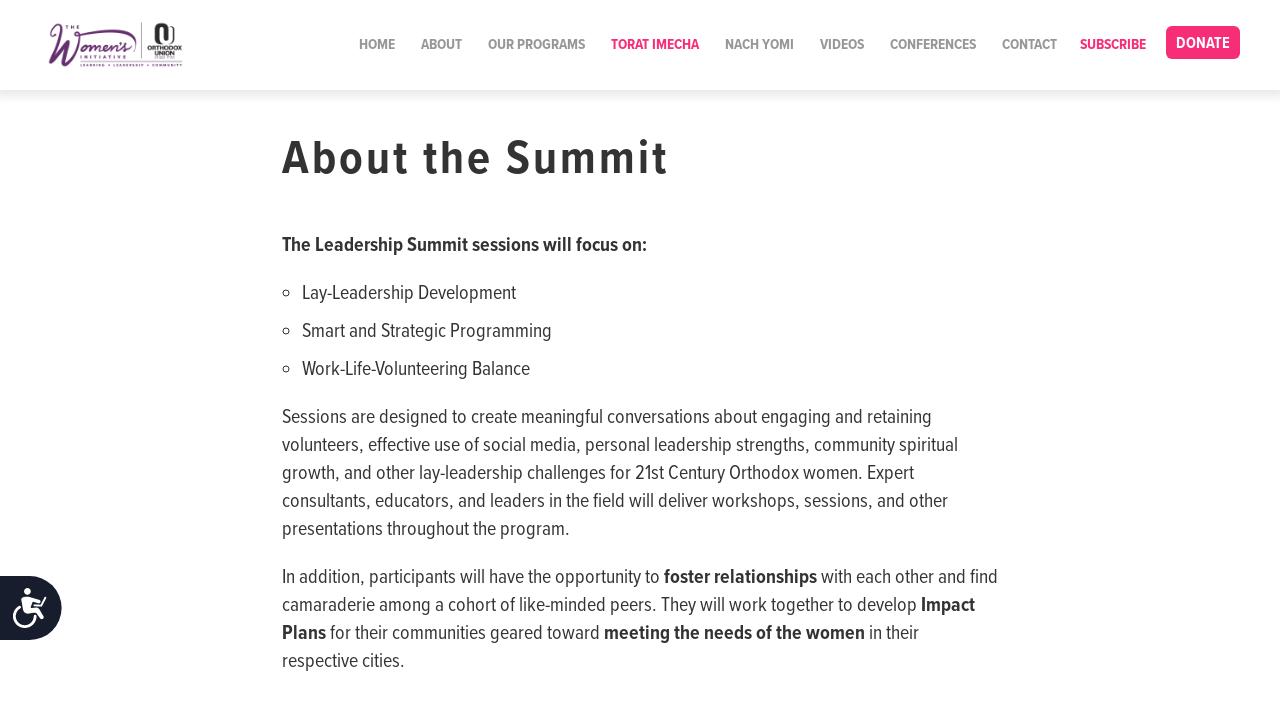

--- FILE ---
content_type: text/html; charset=UTF-8
request_url: https://ouwomen.org/about-the-summit/
body_size: 10715
content:
<!DOCTYPE html>
<html lang="en" class="no-js">

<head>
	<meta charset="utf-8">
	<meta http-equiv="x-ua-compatible" content="ie=edge">
	<meta name="viewport" content="width=device-width, initial-scale=1">
	<meta http-equiv="Accept-CH" content="DPR, Viewport-Width, Width">
	<meta http-equiv="x-dns-prefetch-control" content="on">
	<meta name="com.silverpop.brandeddomains" content="www.pages01.net,advocacy.ou.org,israelfreespirit.com,jliconline.org,ncsy.org,njcd.org,ou.org,ouisrael.org,tjj.ncsy.org,www.israelfreespirit.com,www.njcd.org,www.ou.org,www.ouisrael.org" />

	<title>About the Summit - OU Women</title>
	<script src="https://cmp.osano.com/AzyvxUSByGm4feKh/e11b76f0-6aac-484b-818d-b5c340a4c876/osano.js"></script>
	<style>.osano-cm-widget { display: none; }</style>
	<script>(function(w,d,s,l,i){w[l]=w[l]||[];w[l].push({'gtm.start':
new Date().getTime(),event:'gtm.js'});var f=d.getElementsByTagName(s)[0],
j=d.createElement(s),dl=l!='dataLayer'?'&l='+l:'';j.async=true;j.src=
'https://www.googletagmanager.com/gtm.js?id='+i+dl;f.parentNode.insertBefore(j,f);
})(window,document,'script','dataLayer','GTM-5V9F34');</script> 	
	<script src="//use.typekit.net/kcc7rsk.js"></script>
	<script>try{Typekit.load();}catch(e){}</script>
	<script src="https://cdnjs.cloudflare.com/ajax/libs/underscore.js/1.7.0/underscore-min.js"></script>
	<link rel="dns-prefetch" href="//res.cloudinary.com">
	<link rel="dns-prefetch" href="//use.typekit.net">
	<link rel="dns-prefetch" href="//connect.facebook.net">
	<link rel="dns-prefetch" href="//www.google-analytics.com">

	<script src="https://www.sc.pages01.net/lp/static/js/iMAWebCookie.js?f8af068-1303250869e-a7548a3fbbe3d9f8bac3b3472c6792ee&h=www.pages01.net" type="text/javascript"></script>

	<meta name='robots' content='index, follow, max-image-preview:large, max-snippet:-1, max-video-preview:-1' />

	<!-- This site is optimized with the Yoast SEO plugin v25.1 - https://yoast.com/wordpress/plugins/seo/ -->
	<link rel="canonical" href="https://ouwomen.org/about-the-summit/" />
	<meta property="og:locale" content="en_US" />
	<meta property="og:type" content="article" />
	<meta property="og:title" content="About the Summit - OU Women" />
	<meta property="og:description" content="The Leadership Summit sessions will focus on: Lay-Leadership Development Smart and Strategic Programming Work-Life-Volunteering Balance Sessions are designed to create meaningful conversations about engaging and retaining volunteers, effective use of social media, personal leadership strengths, community spiritual growth, and other lay-leadership challenges for 21st Century Orthodox women. Expert consultants, educators, and leaders in the field [&hellip;]" />
	<meta property="og:url" content="https://ouwomen.org/about-the-summit/" />
	<meta property="og:site_name" content="OU Women" />
	<meta property="og:image" content="https://res.cloudinary.com/ouwp/images/w_300,h_169,c_scale/f_auto,q_auto/v1698079440/wi-summit300/wi-summit300.gif?_i=AA" />
	<meta name="twitter:card" content="summary_large_image" />
	<meta name="twitter:label1" content="Est. reading time" />
	<meta name="twitter:data1" content="1 minute" />
	<script type="application/ld+json" class="yoast-schema-graph">{"@context":"https://schema.org","@graph":[{"@type":"WebPage","@id":"https://ouwomen.org/about-the-summit/","url":"https://ouwomen.org/about-the-summit/","name":"About the Summit - OU Women","isPartOf":{"@id":"https://ouwomen.org/#website"},"primaryImageOfPage":{"@id":"https://ouwomen.org/about-the-summit/#primaryimage"},"image":{"@id":"https://ouwomen.org/about-the-summit/#primaryimage"},"thumbnailUrl":"https://res.cloudinary.com/ouwp/images/w_300,h_169,c_scale/f_auto,q_auto/v1698079440/wi-summit300/wi-summit300.gif?_i=AA","datePublished":"2019-03-11T15:09:31+00:00","inLanguage":"en-US","potentialAction":[{"@type":"ReadAction","target":["https://ouwomen.org/about-the-summit/"]}]},{"@type":"ImageObject","inLanguage":"en-US","@id":"https://ouwomen.org/about-the-summit/#primaryimage","url":"https://res.cloudinary.com/ouwp/images/f_auto,q_auto/v1698079440/wi-summit300/wi-summit300.gif?_i=AA","contentUrl":"https://res.cloudinary.com/ouwp/images/f_auto,q_auto/v1698079440/wi-summit300/wi-summit300.gif?_i=AA","width":300,"height":169},{"@type":"WebSite","@id":"https://ouwomen.org/#website","url":"https://ouwomen.org/","name":"OU Women","description":"The OU Women’s Initiative implements national programming for women of all ages and stages of life to help each woman find her personal and communal leadership voice.","potentialAction":[{"@type":"SearchAction","target":{"@type":"EntryPoint","urlTemplate":"https://ouwomen.org/?s={search_term_string}"},"query-input":{"@type":"PropertyValueSpecification","valueRequired":true,"valueName":"search_term_string"}}],"inLanguage":"en-US"}]}</script>
	<!-- / Yoast SEO plugin. -->


<link rel='dns-prefetch' href='//ouwomen.org' />
<link rel='dns-prefetch' href='//cdnjs.cloudflare.com' />
<link rel='dns-prefetch' href='//res.cloudinary.com' />
<link rel='preconnect' href='https://res.cloudinary.com' />
<style id='wp-img-auto-sizes-contain-inline-css' type='text/css'>
img:is([sizes=auto i],[sizes^="auto," i]){contain-intrinsic-size:3000px 1500px}
/*# sourceURL=wp-img-auto-sizes-contain-inline-css */
</style>
<style id='wp-block-library-inline-css' type='text/css'>
:root{--wp-block-synced-color:#7a00df;--wp-block-synced-color--rgb:122,0,223;--wp-bound-block-color:var(--wp-block-synced-color);--wp-editor-canvas-background:#ddd;--wp-admin-theme-color:#007cba;--wp-admin-theme-color--rgb:0,124,186;--wp-admin-theme-color-darker-10:#006ba1;--wp-admin-theme-color-darker-10--rgb:0,107,160.5;--wp-admin-theme-color-darker-20:#005a87;--wp-admin-theme-color-darker-20--rgb:0,90,135;--wp-admin-border-width-focus:2px}@media (min-resolution:192dpi){:root{--wp-admin-border-width-focus:1.5px}}.wp-element-button{cursor:pointer}:root .has-very-light-gray-background-color{background-color:#eee}:root .has-very-dark-gray-background-color{background-color:#313131}:root .has-very-light-gray-color{color:#eee}:root .has-very-dark-gray-color{color:#313131}:root .has-vivid-green-cyan-to-vivid-cyan-blue-gradient-background{background:linear-gradient(135deg,#00d084,#0693e3)}:root .has-purple-crush-gradient-background{background:linear-gradient(135deg,#34e2e4,#4721fb 50%,#ab1dfe)}:root .has-hazy-dawn-gradient-background{background:linear-gradient(135deg,#faaca8,#dad0ec)}:root .has-subdued-olive-gradient-background{background:linear-gradient(135deg,#fafae1,#67a671)}:root .has-atomic-cream-gradient-background{background:linear-gradient(135deg,#fdd79a,#004a59)}:root .has-nightshade-gradient-background{background:linear-gradient(135deg,#330968,#31cdcf)}:root .has-midnight-gradient-background{background:linear-gradient(135deg,#020381,#2874fc)}:root{--wp--preset--font-size--normal:16px;--wp--preset--font-size--huge:42px}.has-regular-font-size{font-size:1em}.has-larger-font-size{font-size:2.625em}.has-normal-font-size{font-size:var(--wp--preset--font-size--normal)}.has-huge-font-size{font-size:var(--wp--preset--font-size--huge)}.has-text-align-center{text-align:center}.has-text-align-left{text-align:left}.has-text-align-right{text-align:right}.has-fit-text{white-space:nowrap!important}#end-resizable-editor-section{display:none}.aligncenter{clear:both}.items-justified-left{justify-content:flex-start}.items-justified-center{justify-content:center}.items-justified-right{justify-content:flex-end}.items-justified-space-between{justify-content:space-between}.screen-reader-text{border:0;clip-path:inset(50%);height:1px;margin:-1px;overflow:hidden;padding:0;position:absolute;width:1px;word-wrap:normal!important}.screen-reader-text:focus{background-color:#ddd;clip-path:none;color:#444;display:block;font-size:1em;height:auto;left:5px;line-height:normal;padding:15px 23px 14px;text-decoration:none;top:5px;width:auto;z-index:100000}html :where(.has-border-color){border-style:solid}html :where([style*=border-top-color]){border-top-style:solid}html :where([style*=border-right-color]){border-right-style:solid}html :where([style*=border-bottom-color]){border-bottom-style:solid}html :where([style*=border-left-color]){border-left-style:solid}html :where([style*=border-width]){border-style:solid}html :where([style*=border-top-width]){border-top-style:solid}html :where([style*=border-right-width]){border-right-style:solid}html :where([style*=border-bottom-width]){border-bottom-style:solid}html :where([style*=border-left-width]){border-left-style:solid}html :where(img[class*=wp-image-]){height:auto;max-width:100%}:where(figure){margin:0 0 1em}html :where(.is-position-sticky){--wp-admin--admin-bar--position-offset:var(--wp-admin--admin-bar--height,0px)}@media screen and (max-width:600px){html :where(.is-position-sticky){--wp-admin--admin-bar--position-offset:0px}}

/*# sourceURL=wp-block-library-inline-css */
</style><style id='global-styles-inline-css' type='text/css'>
:root{--wp--preset--aspect-ratio--square: 1;--wp--preset--aspect-ratio--4-3: 4/3;--wp--preset--aspect-ratio--3-4: 3/4;--wp--preset--aspect-ratio--3-2: 3/2;--wp--preset--aspect-ratio--2-3: 2/3;--wp--preset--aspect-ratio--16-9: 16/9;--wp--preset--aspect-ratio--9-16: 9/16;--wp--preset--color--black: #000000;--wp--preset--color--cyan-bluish-gray: #abb8c3;--wp--preset--color--white: #ffffff;--wp--preset--color--pale-pink: #f78da7;--wp--preset--color--vivid-red: #cf2e2e;--wp--preset--color--luminous-vivid-orange: #ff6900;--wp--preset--color--luminous-vivid-amber: #fcb900;--wp--preset--color--light-green-cyan: #7bdcb5;--wp--preset--color--vivid-green-cyan: #00d084;--wp--preset--color--pale-cyan-blue: #8ed1fc;--wp--preset--color--vivid-cyan-blue: #0693e3;--wp--preset--color--vivid-purple: #9b51e0;--wp--preset--gradient--vivid-cyan-blue-to-vivid-purple: linear-gradient(135deg,rgb(6,147,227) 0%,rgb(155,81,224) 100%);--wp--preset--gradient--light-green-cyan-to-vivid-green-cyan: linear-gradient(135deg,rgb(122,220,180) 0%,rgb(0,208,130) 100%);--wp--preset--gradient--luminous-vivid-amber-to-luminous-vivid-orange: linear-gradient(135deg,rgb(252,185,0) 0%,rgb(255,105,0) 100%);--wp--preset--gradient--luminous-vivid-orange-to-vivid-red: linear-gradient(135deg,rgb(255,105,0) 0%,rgb(207,46,46) 100%);--wp--preset--gradient--very-light-gray-to-cyan-bluish-gray: linear-gradient(135deg,rgb(238,238,238) 0%,rgb(169,184,195) 100%);--wp--preset--gradient--cool-to-warm-spectrum: linear-gradient(135deg,rgb(74,234,220) 0%,rgb(151,120,209) 20%,rgb(207,42,186) 40%,rgb(238,44,130) 60%,rgb(251,105,98) 80%,rgb(254,248,76) 100%);--wp--preset--gradient--blush-light-purple: linear-gradient(135deg,rgb(255,206,236) 0%,rgb(152,150,240) 100%);--wp--preset--gradient--blush-bordeaux: linear-gradient(135deg,rgb(254,205,165) 0%,rgb(254,45,45) 50%,rgb(107,0,62) 100%);--wp--preset--gradient--luminous-dusk: linear-gradient(135deg,rgb(255,203,112) 0%,rgb(199,81,192) 50%,rgb(65,88,208) 100%);--wp--preset--gradient--pale-ocean: linear-gradient(135deg,rgb(255,245,203) 0%,rgb(182,227,212) 50%,rgb(51,167,181) 100%);--wp--preset--gradient--electric-grass: linear-gradient(135deg,rgb(202,248,128) 0%,rgb(113,206,126) 100%);--wp--preset--gradient--midnight: linear-gradient(135deg,rgb(2,3,129) 0%,rgb(40,116,252) 100%);--wp--preset--font-size--small: 13px;--wp--preset--font-size--medium: 20px;--wp--preset--font-size--large: 36px;--wp--preset--font-size--x-large: 42px;--wp--preset--spacing--20: 0.44rem;--wp--preset--spacing--30: 0.67rem;--wp--preset--spacing--40: 1rem;--wp--preset--spacing--50: 1.5rem;--wp--preset--spacing--60: 2.25rem;--wp--preset--spacing--70: 3.38rem;--wp--preset--spacing--80: 5.06rem;--wp--preset--shadow--natural: 6px 6px 9px rgba(0, 0, 0, 0.2);--wp--preset--shadow--deep: 12px 12px 50px rgba(0, 0, 0, 0.4);--wp--preset--shadow--sharp: 6px 6px 0px rgba(0, 0, 0, 0.2);--wp--preset--shadow--outlined: 6px 6px 0px -3px rgb(255, 255, 255), 6px 6px rgb(0, 0, 0);--wp--preset--shadow--crisp: 6px 6px 0px rgb(0, 0, 0);}:where(.is-layout-flex){gap: 0.5em;}:where(.is-layout-grid){gap: 0.5em;}body .is-layout-flex{display: flex;}.is-layout-flex{flex-wrap: wrap;align-items: center;}.is-layout-flex > :is(*, div){margin: 0;}body .is-layout-grid{display: grid;}.is-layout-grid > :is(*, div){margin: 0;}:where(.wp-block-columns.is-layout-flex){gap: 2em;}:where(.wp-block-columns.is-layout-grid){gap: 2em;}:where(.wp-block-post-template.is-layout-flex){gap: 1.25em;}:where(.wp-block-post-template.is-layout-grid){gap: 1.25em;}.has-black-color{color: var(--wp--preset--color--black) !important;}.has-cyan-bluish-gray-color{color: var(--wp--preset--color--cyan-bluish-gray) !important;}.has-white-color{color: var(--wp--preset--color--white) !important;}.has-pale-pink-color{color: var(--wp--preset--color--pale-pink) !important;}.has-vivid-red-color{color: var(--wp--preset--color--vivid-red) !important;}.has-luminous-vivid-orange-color{color: var(--wp--preset--color--luminous-vivid-orange) !important;}.has-luminous-vivid-amber-color{color: var(--wp--preset--color--luminous-vivid-amber) !important;}.has-light-green-cyan-color{color: var(--wp--preset--color--light-green-cyan) !important;}.has-vivid-green-cyan-color{color: var(--wp--preset--color--vivid-green-cyan) !important;}.has-pale-cyan-blue-color{color: var(--wp--preset--color--pale-cyan-blue) !important;}.has-vivid-cyan-blue-color{color: var(--wp--preset--color--vivid-cyan-blue) !important;}.has-vivid-purple-color{color: var(--wp--preset--color--vivid-purple) !important;}.has-black-background-color{background-color: var(--wp--preset--color--black) !important;}.has-cyan-bluish-gray-background-color{background-color: var(--wp--preset--color--cyan-bluish-gray) !important;}.has-white-background-color{background-color: var(--wp--preset--color--white) !important;}.has-pale-pink-background-color{background-color: var(--wp--preset--color--pale-pink) !important;}.has-vivid-red-background-color{background-color: var(--wp--preset--color--vivid-red) !important;}.has-luminous-vivid-orange-background-color{background-color: var(--wp--preset--color--luminous-vivid-orange) !important;}.has-luminous-vivid-amber-background-color{background-color: var(--wp--preset--color--luminous-vivid-amber) !important;}.has-light-green-cyan-background-color{background-color: var(--wp--preset--color--light-green-cyan) !important;}.has-vivid-green-cyan-background-color{background-color: var(--wp--preset--color--vivid-green-cyan) !important;}.has-pale-cyan-blue-background-color{background-color: var(--wp--preset--color--pale-cyan-blue) !important;}.has-vivid-cyan-blue-background-color{background-color: var(--wp--preset--color--vivid-cyan-blue) !important;}.has-vivid-purple-background-color{background-color: var(--wp--preset--color--vivid-purple) !important;}.has-black-border-color{border-color: var(--wp--preset--color--black) !important;}.has-cyan-bluish-gray-border-color{border-color: var(--wp--preset--color--cyan-bluish-gray) !important;}.has-white-border-color{border-color: var(--wp--preset--color--white) !important;}.has-pale-pink-border-color{border-color: var(--wp--preset--color--pale-pink) !important;}.has-vivid-red-border-color{border-color: var(--wp--preset--color--vivid-red) !important;}.has-luminous-vivid-orange-border-color{border-color: var(--wp--preset--color--luminous-vivid-orange) !important;}.has-luminous-vivid-amber-border-color{border-color: var(--wp--preset--color--luminous-vivid-amber) !important;}.has-light-green-cyan-border-color{border-color: var(--wp--preset--color--light-green-cyan) !important;}.has-vivid-green-cyan-border-color{border-color: var(--wp--preset--color--vivid-green-cyan) !important;}.has-pale-cyan-blue-border-color{border-color: var(--wp--preset--color--pale-cyan-blue) !important;}.has-vivid-cyan-blue-border-color{border-color: var(--wp--preset--color--vivid-cyan-blue) !important;}.has-vivid-purple-border-color{border-color: var(--wp--preset--color--vivid-purple) !important;}.has-vivid-cyan-blue-to-vivid-purple-gradient-background{background: var(--wp--preset--gradient--vivid-cyan-blue-to-vivid-purple) !important;}.has-light-green-cyan-to-vivid-green-cyan-gradient-background{background: var(--wp--preset--gradient--light-green-cyan-to-vivid-green-cyan) !important;}.has-luminous-vivid-amber-to-luminous-vivid-orange-gradient-background{background: var(--wp--preset--gradient--luminous-vivid-amber-to-luminous-vivid-orange) !important;}.has-luminous-vivid-orange-to-vivid-red-gradient-background{background: var(--wp--preset--gradient--luminous-vivid-orange-to-vivid-red) !important;}.has-very-light-gray-to-cyan-bluish-gray-gradient-background{background: var(--wp--preset--gradient--very-light-gray-to-cyan-bluish-gray) !important;}.has-cool-to-warm-spectrum-gradient-background{background: var(--wp--preset--gradient--cool-to-warm-spectrum) !important;}.has-blush-light-purple-gradient-background{background: var(--wp--preset--gradient--blush-light-purple) !important;}.has-blush-bordeaux-gradient-background{background: var(--wp--preset--gradient--blush-bordeaux) !important;}.has-luminous-dusk-gradient-background{background: var(--wp--preset--gradient--luminous-dusk) !important;}.has-pale-ocean-gradient-background{background: var(--wp--preset--gradient--pale-ocean) !important;}.has-electric-grass-gradient-background{background: var(--wp--preset--gradient--electric-grass) !important;}.has-midnight-gradient-background{background: var(--wp--preset--gradient--midnight) !important;}.has-small-font-size{font-size: var(--wp--preset--font-size--small) !important;}.has-medium-font-size{font-size: var(--wp--preset--font-size--medium) !important;}.has-large-font-size{font-size: var(--wp--preset--font-size--large) !important;}.has-x-large-font-size{font-size: var(--wp--preset--font-size--x-large) !important;}
/*# sourceURL=global-styles-inline-css */
</style>

<style id='classic-theme-styles-inline-css' type='text/css'>
/*! This file is auto-generated */
.wp-block-button__link{color:#fff;background-color:#32373c;border-radius:9999px;box-shadow:none;text-decoration:none;padding:calc(.667em + 2px) calc(1.333em + 2px);font-size:1.125em}.wp-block-file__button{background:#32373c;color:#fff;text-decoration:none}
/*# sourceURL=/wp-includes/css/classic-themes.min.css */
</style>
<link rel='stylesheet' id='fontAwesome-css' href='https://cdnjs.cloudflare.com/ajax/libs/font-awesome/4.7.0/css/font-awesome.min.css' type='text/css' media='all' />
<link rel='stylesheet' id='womenCss-css' href='https://ouwomen.org/content/themes/ouwomen/assets/dist/css/style.css?ver=1768487104' type='text/css' media='all' />
<script type="text/javascript">
/* <![CDATA[ */
var CLDLB = {"image_delivery":"on","image_optimization":"on","image_format":"auto","image_quality":"auto","image_freeform":"","svg_support":"off","crop_sizes":"","image_preview":"https:\/\/res.cloudinary.com\/demo\/image\/upload\/w_600\/sample.jpg","video_delivery":"on","video_player":"wp","video_controls":"on","video_loop":"off","video_autoplay_mode":"off","video_optimization":"on","video_format":"auto","video_quality":"auto","video_freeform":"","video_preview":"","use_lazy_load":"on","lazy_threshold":"100px","lazy_custom_color":"rgba(153,153,153,0.5)","lazy_animate":"on","lazy_placeholder":"blur","dpr":"2X","lazyload_preview":"https:\/\/res.cloudinary.com\/demo\/image\/upload\/w_600\/sample.jpg","enable_breakpoints":"on","pixel_step":200,"breakpoints":"","max_width":2048,"min_width":200,"breakpoints_preview":"https:\/\/res.cloudinary.com\/demo\/image\/upload\/w_600\/sample.jpg","adaptive_streaming":"off","adaptive_streaming_mode":"mpd","overlay":"off","placeholder":"e_blur:2000,q_1,f_auto","base_url":"https:\/\/res.cloudinary.com\/ouwp"};!function(){const e={deviceDensity:window.devicePixelRatio?window.devicePixelRatio:"auto",density:null,config:CLDLB||{},lazyThreshold:0,enabled:!1,sizeBands:[],iObserver:null,pObserver:null,rObserver:null,aboveFold:!0,minPlaceholderThreshold:500,bind(e){e.CLDbound=!0,this.enabled||this._init();const t=e.dataset.size.split(" ");e.originalWidth=t[0],e.originalHeight=t[1],this.pObserver?(this.aboveFold&&this.inInitialView(e)?this.buildImage(e):(this.pObserver.observe(e),this.iObserver.observe(e)),e.addEventListener("error",(t=>{e.srcset="",e.src='data:image/svg+xml;utf8,<svg xmlns="http://www.w3.org/2000/svg"><rect width="100%" height="100%" fill="rgba(0,0,0,0.1)"/><text x="50%" y="50%" fill="red" text-anchor="middle" dominant-baseline="middle">%26%23x26A0%3B︎</text></svg>',this.rObserver.unobserve(e)}))):this.setupFallback(e)},buildImage(e){e.dataset.srcset?(e.cld_loaded=!0,e.srcset=e.dataset.srcset):(e.src=this.getSizeURL(e),e.dataset.responsive&&this.rObserver.observe(e))},inInitialView(e){const t=e.getBoundingClientRect();return this.aboveFold=t.top<window.innerHeight+this.lazyThreshold,this.aboveFold},setupFallback(e){const t=[];this.sizeBands.forEach((i=>{if(i<=e.originalWidth){let s=this.getSizeURL(e,i,!0)+` ${i}w`;-1===t.indexOf(s)&&t.push(s)}})),e.srcset=t.join(","),e.sizes=`(max-width: ${e.originalWidth}px) 100vw, ${e.originalWidth}px`},_init(){this.enabled=!0,this._calcThreshold(),this._getDensity();let e=parseInt(this.config.max_width);const t=parseInt(this.config.min_width),i=parseInt(this.config.pixel_step);for(;e-i>=t;)e-=i,this.sizeBands.push(e);"undefined"!=typeof IntersectionObserver&&this._setupObservers(),this.enabled=!0},_setupObservers(){const e={rootMargin:this.lazyThreshold+"px 0px "+this.lazyThreshold+"px 0px"},t=this.minPlaceholderThreshold<2*this.lazyThreshold?2*this.lazyThreshold:this.minPlaceholderThreshold,i={rootMargin:t+"px 0px "+t+"px 0px"};this.rObserver=new ResizeObserver(((e,t)=>{e.forEach((e=>{e.target.cld_loaded&&e.contentRect.width>=e.target.cld_loaded&&(e.target.src=this.getSizeURL(e.target))}))})),this.iObserver=new IntersectionObserver(((e,t)=>{e.forEach((e=>{e.isIntersecting&&(this.buildImage(e.target),t.unobserve(e.target),this.pObserver.unobserve(e.target))}))}),e),this.pObserver=new IntersectionObserver(((e,t)=>{e.forEach((e=>{e.isIntersecting&&(e.target.src=this.getPlaceholderURL(e.target),t.unobserve(e.target))}))}),i)},_calcThreshold(){const e=this.config.lazy_threshold.replace(/[^0-9]/g,"");let t=0;switch(this.config.lazy_threshold.replace(/[0-9]/g,"").toLowerCase()){case"em":t=parseFloat(getComputedStyle(document.body).fontSize)*e;break;case"rem":t=parseFloat(getComputedStyle(document.documentElement).fontSize)*e;break;case"vh":t=window.innerHeight/e*100;break;default:t=e}this.lazyThreshold=parseInt(t,10)},_getDensity(){let e=this.config.dpr?this.config.dpr.replace("X",""):"off";if("off"===e)return this.density=1,1;let t=this.deviceDensity;"max"!==e&&"auto"!==t&&(e=parseFloat(e),t=t>Math.ceil(e)?e:t),this.density=t},scaleWidth(e,t,i){const s=parseInt(this.config.max_width),r=Math.round(s/i);if(!t){t=e.width;let a=Math.round(t/i);for(;-1===this.sizeBands.indexOf(t)&&a<r&&t<s;)t++,a=Math.round(t/i)}return t>s&&(t=s),e.originalWidth<t&&(t=e.originalWidth),t},scaleSize(e,t,i){const s=e.dataset.crop?parseFloat(e.dataset.crop):(e.originalWidth/e.originalHeight).toFixed(2),r=this.scaleWidth(e,t,s),a=Math.round(r/s),o=[];return e.dataset.transformationCrop?o.push(e.dataset.transformationCrop):e.dataset.crop||(o.push(e.dataset.crop?"c_fill":"c_scale"),e.dataset.crop&&o.push("g_auto")),o.push("w_"+r),o.push("h_"+a),i&&1!==this.density&&o.push("dpr_"+this.density),e.cld_loaded=r,{transformation:o.join(","),nameExtension:r+"x"+a}},getDeliveryMethod:e=>e.dataset.seo&&"upload"===e.dataset.delivery?"images":"image/"+e.dataset.delivery,getSizeURL(e,t){const i=this.scaleSize(e,t,!0);return[this.config.base_url,this.getDeliveryMethod(e),"upload"===e.dataset.delivery?i.transformation:"",e.dataset.transformations,"v"+e.dataset.version,e.dataset.publicId+"?_i=AA"].filter(this.empty).join("/")},getPlaceholderURL(e){e.cld_placehold=!0;const t=this.scaleSize(e,null,!1);return[this.config.base_url,this.getDeliveryMethod(e),t.transformation,this.config.placeholder,e.dataset.publicId].filter(this.empty).join("/")},empty:e=>void 0!==e&&0!==e.length};window.CLDBind=t=>{t.CLDbound||e.bind(t)},window.initFallback=()=>{[...document.querySelectorAll('img[data-cloudinary="lazy"]')].forEach((e=>{CLDBind(e)}))},window.addEventListener("load",(()=>{initFallback()})),document.querySelector('script[src*="?cloudinary_lazy_load_loader"]')&&initFallback()}();
/* ]]> */
</script>
<script type="text/javascript" id="wp-sentry-browser-js-extra">
/* <![CDATA[ */
var wp_sentry = {"wpBrowserTracingOptions":{},"tracesSampleRate":"0.3","wpSessionReplayOptions":{},"replaysSessionSampleRate":"0.1","replaysOnErrorSampleRate":"1","environment":"production","release":"1.0","context":{"tags":{"wordpress":"6.9","language":"en-US"}},"dsn":"https://014fd9755be24705b473086531e06016@sentry.oustatic.com/360"};
//# sourceURL=wp-sentry-browser-js-extra
/* ]]> */
</script>
<script type="text/javascript" src="https://ouwomen.org/content/plugins/wp-sentry-integration/public/wp-sentry-browser-tracing-replay.min.js?ver=7.21.0" id="wp-sentry-browser-js"></script>
<script type="text/javascript" src="https://ouwomen.org/wp-includes/js/jquery/jquery.min.js?ver=3.7.1" id="jquery-core-js"></script>
<script type="text/javascript" src="https://ouwomen.org/wp-includes/js/jquery/jquery-migrate.min.js?ver=3.4.1" id="jquery-migrate-js"></script>
<link rel="https://api.w.org/" href="https://ouwomen.org/wp-json/" /><link rel="alternate" title="JSON" type="application/json" href="https://ouwomen.org/wp-json/wp/v2/pages/841" />
</head>


<body class="wp-singular page-template-default page page-id-841 wp-theme-ouwomen about-the-summit" >
<noscript><iframe src="https://www.googletagmanager.com/ns.html?id=GTM-5V9F34"
height="0" width="0" style="display:none;visibility:hidden"></iframe></noscript>
<div id="fb-root"></div>
<script>(function(d, s, id) {
  var js, fjs = d.getElementsByTagName(s)[0];
  if (d.getElementById(id)) return;
  js = d.createElement(s); js.id = id;
  js.src = "https://connect.facebook.net/en_US/sdk.js#xfbml=1&version=v2.6";
  fjs.parentNode.insertBefore(js, fjs);
}(document, 'script', 'facebook-jssdk'));</script>
<script src="https://ajax.googleapis.com/ajax/libs/webfont/1/webfont.js"></script>
<script>
  WebFont.load({
    typekit: {
      id: 'cph3mul'
    }
  });
</script>

<header class="site-header">
		<a href="https://ouwomen.org" class="site-logo">
			<img src="https://res.cloudinary.com/orthodox-union/image/upload/v1728459302/Generic_Logo_Cropped_tfb8u5.png" alt="OU Women" class="site-logo__img" />
		</a>
				<a href="/donate" class="btn" style="background:#f72270;float: right;padding:8px 10px 6px 10px;margin:6px 0 0 10px">Donate</a>
<span class="subscribe-hook">Subscribe</span>

<div class="lightbox-container lightbox--subscribe">
    <a href="#" class="lightbox-container__close"><i class="fa fa-times"></i></a>
    <h2 class="lightbox--subscribe__title">Subscribe to our Newsletter</h2>
    <script src="https://dh6eybvt3x4p0.cloudfront.net/acoustic-form.min.js"></script>
    <acoustic-form-ouwomen />
</div>
<script>
jQuery(document).ready(function($) {
    $('.subscribe-hook').on('click',function(){
        $('.lightbox--subscribe').lightbox_me({
            centered: true
        });
    })
    

    $('.lightbox-container__close').click(function(event) {
        event.preventDefault();
        $('.lightbox--subscribe').trigger('close');
    });

});
</script>	
		<nav class="main-menu main-menu--desktop"> 
	<ul id="menu-main-menu" class="menu-list">
<li ><a href='/' class='menu-item menu-item-type-custom menu-item-object-custom'>Home</a>
</li>

<li ><a href='https://ouwomen.org/about/' class='menu-item menu-item-type-post_type menu-item-object-page'>About</a>
</li>

<li ><a href='https://ouwomen.org/programs/' class='menu-item menu-item-type-post_type menu-item-object-page'>Our Programs</a>
</li>

<li class='menu__dropdown '><div class='menu__link'><a href='#' class='pink menu-item menu-item-type-custom menu-item-object-custom menu-item-has-children' class="dropdown-toggle" data-toggle="dropdown" >Torat Imecha</a><span class='menu__icon'></span></div>

<ul class="menu__dropdown-menu" role="menu">

<li ><a href='/nach' class='menu-item menu-item-type-custom menu-item-object-custom'>Nach Yomi</a>
</li>

<li ><a href='https://ouwomen.org/torat-imecha/parsha/' class='menu-item menu-item-type-post_type menu-item-object-page'>Parsha</a>
</li>

<li ><a href='https://ouwomen.org/haftorah/' class='menu-item menu-item-type-post_type menu-item-object-page'>Haftorah</a>
</li>

<li ><a href='https://ouwomen.org/halacha/' class='menu-item menu-item-type-post_type menu-item-object-page'>Halacha</a>
</li>

<li ><a href='/ti-videos' class='menu-item menu-item-type-custom menu-item-object-custom'>Videos</a>
</li>

<li ><a href='https://res.cloudinary.com/ouwp/images/v1730024883/WI-Nach-Yomi_2024-2026_v3_13498ae10c/WI-Nach-Yomi_2024-2026_v3_13498ae10c.pdf?_i=AA' class='menu-item menu-item-type-custom menu-item-object-custom'>Calendar</a>
</li>
</ul>
</li>

<li ><a href='https://ouwomen.org/nach/' class='menu-item menu-item-type-custom menu-item-object-custom'>Nach Yomi</a>
</li>

<li ><a href='/video' class='videos menu-item menu-item-type-custom menu-item-object-custom'>Videos</a>
</li>

<li ><a href='/summit25' class='menu-item menu-item-type-custom menu-item-object-custom'>Conferences</a>
</li>

<li ><a href='https://ouwomen.org/contact/' class='menu-item menu-item-type-post_type menu-item-object-page'>Contact</a>
</li>
</ul>			
</nav>	
	
</header>
<nav class="main-mobile">
	<div class="menu__action"></div>	
	<div class="main-mobile__list">
      <div class="mobile__close hideClose">
        ✕
      </div>		
	  <ul id="menu-main-menu-1" class="menu-list">
<li ><a href='/' class='menu-item menu-item-type-custom menu-item-object-custom'>Home</a>
</li>

<li ><a href='https://ouwomen.org/about/' class='menu-item menu-item-type-post_type menu-item-object-page'>About</a>
</li>

<li ><a href='https://ouwomen.org/programs/' class='menu-item menu-item-type-post_type menu-item-object-page'>Our Programs</a>
</li>

<li class='menu__dropdown '><div class='menu__link'><a href='#' class='pink menu-item menu-item-type-custom menu-item-object-custom menu-item-has-children' class="dropdown-toggle" data-toggle="dropdown" >Torat Imecha</a><span class='menu__icon'></span></div>

<ul class="menu__dropdown-menu" role="menu">

<li ><a href='/nach' class='menu-item menu-item-type-custom menu-item-object-custom'>Nach Yomi</a>
</li>

<li ><a href='https://ouwomen.org/torat-imecha/parsha/' class='menu-item menu-item-type-post_type menu-item-object-page'>Parsha</a>
</li>

<li ><a href='https://ouwomen.org/haftorah/' class='menu-item menu-item-type-post_type menu-item-object-page'>Haftorah</a>
</li>

<li ><a href='https://ouwomen.org/halacha/' class='menu-item menu-item-type-post_type menu-item-object-page'>Halacha</a>
</li>

<li ><a href='/ti-videos' class='menu-item menu-item-type-custom menu-item-object-custom'>Videos</a>
</li>

<li ><a href='https://res.cloudinary.com/ouwp/images/v1730024883/WI-Nach-Yomi_2024-2026_v3_13498ae10c/WI-Nach-Yomi_2024-2026_v3_13498ae10c.pdf?_i=AA' class='menu-item menu-item-type-custom menu-item-object-custom'>Calendar</a>
</li>
</ul>
</li>

<li ><a href='https://ouwomen.org/nach/' class='menu-item menu-item-type-custom menu-item-object-custom'>Nach Yomi</a>
</li>

<li ><a href='/video' class='videos menu-item menu-item-type-custom menu-item-object-custom'>Videos</a>
</li>

<li ><a href='/summit25' class='menu-item menu-item-type-custom menu-item-object-custom'>Conferences</a>
</li>

<li ><a href='https://ouwomen.org/contact/' class='menu-item menu-item-type-post_type menu-item-object-page'>Contact</a>
</li>
</ul>	
	</div>
</nav>
<script>
	jQuery(document).ready(function($){
		$('.menu__action, .mobile__close').on('click',function(){
			$('.menu__action').toggleClass('hideMobile');
			$('.main-mobile__list').toggleClass('showMobile');
			$('.mobile__close').toggleClass('hideClose');
		})
		$('.menu__icon').on('click',function(){
			parent = $(this).parents('.menu__dropdown');
			$(this).toggleClass('menu__iconclose');
			parent.find('.menu__dropdown-menu').toggleClass('showDropdown');
		})
	})
</script>	
    <article class="single-article">
        <main class="container">
            <header class="article-header">
                <h1>About the Summit</h1>
            </header>
            <div class="article-content">
                <p><strong>The Leadership Summit sessions will focus on:</strong></p>
<ul>
<li>Lay-Leadership Development</li>
<li>Smart and Strategic Programming</li>
<li>Work-Life-Volunteering Balance</li>
</ul>
<p>Sessions are designed to create meaningful conversations about engaging and retaining volunteers, effective use of social media, personal leadership strengths, community spiritual growth, and other lay-leadership challenges for 21st Century Orthodox women. Expert consultants, educators, and leaders in the field will deliver workshops, sessions, and other presentations throughout the program.</p>
<p>In addition, participants will have the opportunity to <b>foster relationships</b> with each other and find camaraderie among a cohort of like-minded peers. They will work together to develop <b>Impact Plans</b> for their communities geared toward <b>meeting the needs of the women</b> in their respective cities.</p>
<p>&nbsp;</p>
<p><img width="266" height="150" decoding="async" class="alignnone wp-post-841 wp-image-724" src="[data-uri]" alt="" data-public-id="wi-summit300/wi-summit300.gif" data-format="gif" data-transformations="f_auto,q_auto" data-version="1698079440" data-seo="1" data-responsive="1" data-size="266 150" data-delivery="upload" onload=";window.CLDBind?CLDBind(this):null;" data-cloudinary="lazy" /></p>
            </div>
        </main>
    </article>
    <footer class="site-footer">
  <div class="container">

    <div class="section footer-btm">
      <div class="col span_1_of_2 footer-logo">
        <a href="https://ou.org" style="height: auto;">
          <img src="https://res.cloudinary.com/orthodox-union/image/upload/c_scale,h_100/v1736672805/CMYK_Full_Logo_OU_-_General_1_12_lkswfwhite_h9zt5m.png" alt="OU.org">
        </a>
        <p class="logo-description">
          Each and every day, countless Jewish individuals around the world are positively impacted by the work of the Orthodox Union, with its array of religious, youth, social action, educational, public policy and community development services, programs and activities.
        </p>
      </div>
      <div class="col span_1_of_2">
      </div>
    </div>

   </div>
    <div class="footer-copyright">
      <div class="container">
      <span class="footer-copyright__text">
        <a href="" target="_blank" >Orthodox Union
        </a>
        © 2026 All Rights Reserved.<br>
        <a href="#" rel="nofollow" onclick="Osano.cm.showDrawer('osano-cm-dom-info-dialog-open')" style="color: gray;text-decoration: none;font-size: 14px;">Cookie Policy</a>  | <a href="https://www.ou.org/privacy-policy" target="_blank" class="privacy-link">Privacy Policy</a>

      </span>
      </span>
    </div>
    </div>
</footer>
<script type="speculationrules">
{"prefetch":[{"source":"document","where":{"and":[{"href_matches":"/*"},{"not":{"href_matches":["/wp-*.php","/wp-admin/*","/content/uploads/*","/content/*","/content/plugins/*","/content/themes/ouwomen/*","/*\\?(.+)"]}},{"not":{"selector_matches":"a[rel~=\"nofollow\"]"}},{"not":{"selector_matches":".no-prefetch, .no-prefetch a"}}]},"eagerness":"conservative"}]}
</script>
<script type="text/javascript" src="https://ouwomen.org/content/themes/ouwomen/assets/vendor/readmore/dist/readmore.min.js?ver=1" id="readMore-js"></script>
<script type="text/javascript" src="https://ouwomen.org/content/themes/ouwomen/assets/vendor/Lightbox_me/jquery.lightbox_me.js?ver=1" id="Lightbox_me-js"></script>

<script type="text/javascript">
  (function () {
  equalHeight(false);
})();

window.onresize = function(){
  equalHeight(true);
}

function equalHeight(resize) {
  var elements = document.getElementsByClassName("equalHeight"),
      allHeights = [],
      i = 0;
  if(resize === true){
    for(i = 0; i < elements.length; i++){
      elements[i].style.height = 'auto';
    }
  }
  for(i = 0; i < elements.length; i++){
    var elementHeight = elements[i].clientHeight;
    allHeights.push(elementHeight);
  }
  for(i = 0; i < elements.length; i++){
    elements[i].style.height = Math.max.apply( Math, allHeights) + 'px';
    // Optional: Add show class to prevent FOUC
    if(resize === false){
      elements[i].className = elements[i].className + " show";
    }
  }
}

</script>
</body>
</html>


--- FILE ---
content_type: text/javascript
request_url: https://dh6eybvt3x4p0.cloudfront.net/acoustic-form.8466.min.js
body_size: 3233
content:
(self["webpackChunkvue_lib_acoustic_form"]=self["webpackChunkvue_lib_acoustic_form"]||[]).push([[8466],{95945:function(t,e,a){"use strict";a.d(e,{A:function(){return d}});var r=function(){var t=this,e=t._self._c;return e("div",{},[e("div",{staticClass:"spinner-container"},[e("svg",{staticClass:"spinner",attrs:{width:"44px",height:"44px",viewBox:"0 0 44 44"}},[e("circle",{staticClass:"path",attrs:{fill:"none","stroke-width":"4","stroke-linecap":"round",cx:"22",cy:"22",r:"20"}})])])])},n=[],i=a(81656),o={};function s(t){var e=a(29683);e.__inject__&&e.__inject__(t)}var c=(0,i.A)(o,r,n,!1,s,"2ddb485c",null,!0),d=c.exports},28466:function(t,e,a){"use strict";a.r(e),a.d(e,{default:function(){return b}});var r=function(){var t=this,e=t._self._c;t._self._setupProxy;return e("AcousticForm",[e("div",["idle"==t.state||"submitting"==t.state?e("form",{ref:"form",staticClass:"lightbox--subscribe__form",on:{submit:function(e){return e.preventDefault(),t.onSubmit.apply(null,arguments)}}},[e("div",{staticClass:"form-row form-row--flex"},[e("input",{staticClass:"form-control",attrs:{id:"email",required:"",type:"email",name:"Email",placeholder:"Type in your Email address"}}),e("input",{attrs:{name:"SiteNewsletter",type:"hidden",value:"yes"}}),e("input",{attrs:{name:"Collection Name",type:"hidden",value:"Newsletter subscrirbe"}}),e("button",{staticClass:"btn btn-blue-light lightbox--subscribe__submit",attrs:{disabled:"submitting"==t.state}},[t._v("SUBMIT")]),"submitting"==t.state?e("Spinner"):t._e()],1)]):"error"==t.state?e("div",[e("div",{staticClass:"error-label"},[t._v("An error occurred.")]),e("button",{on:{click:function(e){t.state="idle"}}},[t._v("Go Back")])]):e("div",{staticClass:"success-label"},[e("p",[t._v(" You have been subscribed to the newsletter. ")])])])])},n=[],i=a(95945),o=a(77809),s=a(27789),c=a(85471),d=(0,c.pM)({components:{Spinner:i.A,AcousticForm:o.A},setup(){const t=(0,c.KR)(),{onSubmit:e,state:a}=(0,s.Q)(t,{lists:["5115586"]});return{form:t,onSubmit:e,state:a}}}),l=d,u=a(81656);function f(t){var e=a(12081);e.__inject__&&e.__inject__(t)}var p=(0,u.A)(l,r,n,!1,f,"7e02c5bf",null,!0),b=p.exports},77809:function(t,e,a){"use strict";a.d(e,{A:function(){return d}});var r=function(){var t=this,e=t._self._c;return e("div",[t._t("default")],2)},n=[],i={},o=i,s=a(81656),c=(0,s.A)(o,r,n,!1,null,null,null,!0),d=c.exports},29683:function(t,e,a){"use strict";a.r(e);var r=a(61180),n={};for(var i in r)"default"!==i&&(n[i]=function(t){return r[t]}.bind(0,i));a.d(e,n)},12081:function(t,e,a){"use strict";a.r(e);var r=a(63602),n={};for(var i in r)"default"!==i&&(n[i]=function(t){return r[t]}.bind(0,i));a.d(e,n)},27789:function(t,e,a){"use strict";a.d(e,{Q:function(){return c}});var r=a(55689),n=a(34969),i=(a(33110),a(3362),a(62953),a(2076)),o=a.n(i),s=a(85471);function c(t,e){const a=(0,s.KR)("idle"),i=(0,s.KR)(),c=e;function d(t){return l.apply(this,arguments)}function l(){return l=(0,n.A)((function*(t){Object.assign(c,t)})),l.apply(this,arguments)}function u(){return f.apply(this,arguments)}function f(){return f=(0,n.A)((function*(){if("idle"!=a.value)return;i.value=o()(t.value,{hash:!0}),a.value="submitting";const n="https://esp.ouapis.org/databases/1847712/contact";try{var s;const t=[...new Set(c.lists.filter((t=>null!=t)))],o={contactLists:t,fields:(0,r.A)({},i.value)},d=null===(s=e.callback)||void 0===s?void 0:s.call(e);d&&(o.callback=d),yield fetch(n,{method:"post",headers:{"Content-Type":"application/json"},body:JSON.stringify(o)}),c.redirect&&(location.href=c.redirect),a.value="submitted"}catch(d){console.error("Form submission error:",d),a.value="error"}})),f.apply(this,arguments)}return{onSubmit:u,modifySettings:d,state:a,values:i}}},9365:function(t,e,a){"use strict";a.r(e);var r=a(31601),n=a.n(r),i=a(76314),o=a.n(i),s=o()(n());s.push([t.id,".spinner-container[data-v-2ddb485c]{z-index:999;display:-webkit-flex;display:flex;position:relative;-webkit-justify-content:center;justify-content:center;-webkit-align-items:center;align-items:center;height:44px;width:44px}.spinner[data-v-2ddb485c]{position:absolute;left:50%;margin-left:-15px;transition:opacity .15s ease;-webkit-animation:rotator-2ddb485c 1.4s linear infinite;animation:rotator-2ddb485c 1.4s linear infinite;-webkit-animation-play-state:paused;animation-play-state:paused}.spinner .path[data-v-2ddb485c]{stroke:#f60;stroke-dasharray:126;stroke-dashoffset:0;-webkit-transform-origin:center;transform-origin:center;-webkit-animation:dash-2ddb485c 1.4s ease-in-out infinite;animation:dash-2ddb485c 1.4s ease-in-out infinite}@-webkit-keyframes rotator-2ddb485c{0%{-webkit-transform:scale(.5) rotate(0deg);transform:scale(.5) rotate(0deg)}to{-webkit-transform:scale(.5) rotate(270deg);transform:scale(.5) rotate(270deg)}}@keyframes rotator-2ddb485c{0%{-webkit-transform:scale(.5) rotate(0deg);transform:scale(.5) rotate(0deg)}to{-webkit-transform:scale(.5) rotate(270deg);transform:scale(.5) rotate(270deg)}}@-webkit-keyframes dash-2ddb485c{0%{stroke-dashoffset:126}50%{stroke-dashoffset:63;-webkit-transform:rotate(135deg);transform:rotate(135deg)}to{stroke-dashoffset:126;-webkit-transform:rotate(450deg);transform:rotate(450deg)}}@keyframes dash-2ddb485c{0%{stroke-dashoffset:126}50%{stroke-dashoffset:63;-webkit-transform:rotate(135deg);transform:rotate(135deg)}to{stroke-dashoffset:126;-webkit-transform:rotate(450deg);transform:rotate(450deg)}}",""]),e["default"]=s},61355:function(t,e,a){"use strict";a.r(e);var r=a(31601),n=a.n(r),i=a(76314),o=a.n(i),s=o()(n());s.push([t.id,"form[data-v-7e02c5bf]{margin:0 auto;display:block;margin-top:0}.form-row[data-v-7e02c5bf],form[data-v-7e02c5bf]{width:100%;max-width:100%}.form-row[data-v-7e02c5bf]{display:-webkit-flex;display:flex;margin:0 auto}label[data-v-7e02c5bf]{display:block;margin-bottom:5px}input[type=email][data-v-7e02c5bf],input[type=number][data-v-7e02c5bf],input[type=password][data-v-7e02c5bf],input[type=tel][data-v-7e02c5bf],input[type=text][data-v-7e02c5bf],textarea[data-v-7e02c5bf]{height:40px;display:inline-block;border:1px solid #ddd;padding:8px 12px;border-radius:2px;font-size:14px;background:#fff;box-shadow:none;width:100%}input[type=email][data-v-7e02c5bf]:hover,input[type=number][data-v-7e02c5bf]:hover,input[type=password][data-v-7e02c5bf]:hover,input[type=tel][data-v-7e02c5bf]:hover,input[type=text][data-v-7e02c5bf]:hover,textarea[data-v-7e02c5bf]:hover{box-shadow:none}input[type=email][data-v-7e02c5bf]:focus,input[type=number][data-v-7e02c5bf]:focus,input[type=password][data-v-7e02c5bf]:focus,input[type=tel][data-v-7e02c5bf]:focus,input[type=text][data-v-7e02c5bf]:focus,textarea[data-v-7e02c5bf]:focus{border-color:#66afe9;outline:0;box-shadow:inset 0 1px 1px rgba(0,0,0,.08),0 0 8px rgba(102,175,233,.6)}input[type=email][data-v-7e02c5bf]:disabled,input[type=number][data-v-7e02c5bf]:disabled,input[type=password][data-v-7e02c5bf]:disabled,input[type=tel][data-v-7e02c5bf]:disabled,input[type=text][data-v-7e02c5bf]:disabled,textarea[data-v-7e02c5bf]:disabled{opacity:.7;cursor:not-allowed;border:1px solid #e4e4e4;background:#f3f2f2}input[data-v-7e02c5bf]:-ms-input-placeholder,input[data-v-7e02c5bf]::-ms-input-placeholder,input[data-v-7e02c5bf]::placeholder{opacity:1}button[data-v-7e02c5bf]{border-radius:8px;margin-left:5px;padding:10px 20px;background:#3c60a8;font-size:16px!important;line-height:1.2;text-transform:uppercase;text-decoration:none!important;text-align:center;color:#fff;display:inline-block;font-weight:700;border:none;transition:.3s;cursor:pointer}button[data-v-7e02c5bf]:hover{background:#000}.error-label[data-v-7e02c5bf]{background-color:#f2dede;border-color:#eed3d7;color:#b94a48;border:1px solid transparent;border-radius:4px}.error-label[data-v-7e02c5bf],.success-label[data-v-7e02c5bf]{padding:15px;transition:opacity .15s linear;font-size:12px;line-height:1.2}.success-label[data-v-7e02c5bf]{color:#3c763d;background-color:#dff0d8;border-color:#d6e9c6;border:1px solid transparent;border-radius:4px}.success-label a[data-v-7e02c5bf]{text-decoration:none}.success-label a[data-v-7e02c5bf]:hover{text-decoration:underline}.success-label p[data-v-7e02c5bf]{margin-top:0;margin-bottom:0}",""]),e["default"]=s},2076:function(t){var e=/^(?:submit|button|image|reset|file)$/i,a=/^(?:input|select|textarea|keygen)/i,r=/(\[[^\[\]]*\])/g;function n(t,r){"object"!=typeof r?r={hash:!!r}:void 0===r.hash&&(r.hash=!0);for(var n=r.hash?{}:"",i=r.serializer||(r.hash?s:c),o=t&&t.elements?t.elements:[],d=Object.create(null),l=0;l<o.length;++l){var u=o[l];if((r.disabled||!u.disabled)&&u.name&&(a.test(u.nodeName)&&!e.test(u.type))){var f=u.name,p=u.value;if("checkbox"!==u.type&&"radio"!==u.type||u.checked||(p=void 0),r.empty){if("checkbox"!==u.type||u.checked||(p=""),"radio"===u.type&&(d[u.name]||u.checked?u.checked&&(d[u.name]=!0):d[u.name]=!1),void 0==p&&"radio"==u.type)continue}else if(!p)continue;if("select-multiple"!==u.type)n=i(n,f,p);else{p=[];for(var b=u.options,v=!1,m=0;m<b.length;++m){var h=b[m],y=r.empty&&!h.value,g=h.value||y;h.selected&&g&&(v=!0,n=r.hash&&"[]"!==f.slice(f.length-2)?i(n,f+"[]",h.value):i(n,f,h.value))}!v&&r.empty&&(n=i(n,f,""))}}}if(r.empty)for(var f in d)d[f]||(n=i(n,f,""));return n}function i(t){var e=[],a=/^([^\[\]]*)/,n=new RegExp(r),i=a.exec(t);i[1]&&e.push(i[1]);while(null!==(i=n.exec(t)))e.push(i[1]);return e}function o(t,e,a){if(0===e.length)return t=a,t;var r=e.shift(),n=r.match(/^\[(.+?)\]$/);if("[]"===r)return t=t||[],Array.isArray(t)?t.push(o(null,e,a)):(t._values=t._values||[],t._values.push(o(null,e,a))),t;if(n){var i=n[1],s=+i;isNaN(s)?(t=t||{},t[i]=o(t[i],e,a)):(t=t||[],t[s]=o(t[s],e,a))}else t[r]=o(t[r],e,a);return t}function s(t,e,a){var n=e.match(r);if(n){var s=i(e);o(t,s,a)}else{var c=t[e];c?(Array.isArray(c)||(t[e]=[c]),t[e].push(a)):t[e]=a}return t}function c(t,e,a){return a=a.replace(/(\r)?\n/g,"\r\n"),a=encodeURIComponent(a),a=a.replace(/%20/g,"+"),t+(t?"&":"")+encodeURIComponent(e)+"="+a}t.exports=n},61180:function(t,e,a){var r=a(9365);r.__esModule&&(r=r.default),"string"===typeof r&&(r=[[t.id,r,""]]),r.locals&&(t.exports=r.locals);var n=a(79547).A;t.exports.__inject__=function(t){n("4615561d",r,t)}},63602:function(t,e,a){var r=a(61355);r.__esModule&&(r=r.default),"string"===typeof r&&(r=[[t.id,r,""]]),r.locals&&(t.exports=r.locals);var n=a(79547).A;t.exports.__inject__=function(t){n("7e4d5266",r,t)}}}]);
//# sourceMappingURL=acoustic-form.8466.min.js.map